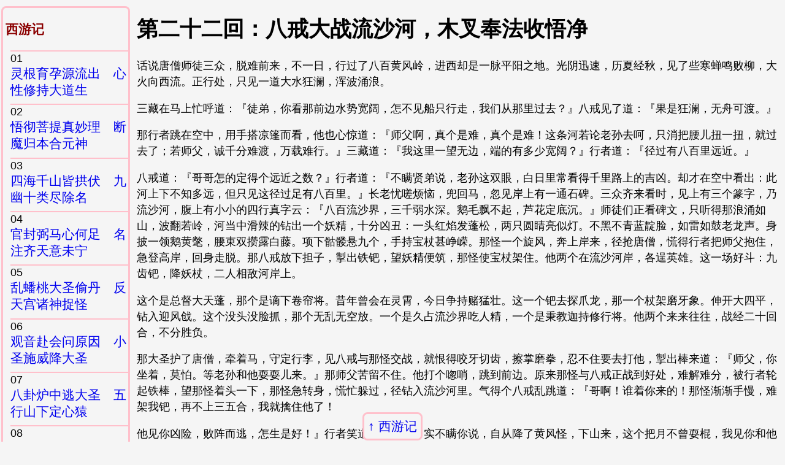

--- FILE ---
content_type: text/html
request_url: http://xahlee.org/wordy/monkey_king/x022-1.html
body_size: 14756
content:
<!DOCTYPE html>
<html>
<head>
<meta charset="utf-8" />
<meta name="viewport" content="width=device-width, initial-scale=1" />

<link rel="icon" href="../../favicon.svg" />
<link rel="stylesheet" href="../../lbasic.css" />

<title>西游记，第二十二回：八戒大战流沙河，木叉奉法收悟净</title>
</head>
<body lang="zh">

<nav class="navbackxl"><a href="monkey_king.html">西游记</a></nav>

<main>
<h1>第二十二回：八戒大战流沙河，木叉奉法收悟净</h1>

<p>话说唐僧师徒三众，脱难前来，不一日，行过了八百黄风岭，进西却是一脉平阳之地。光阴迅速，历夏经秋，见了些寒蝉鸣败柳，大火向西流。正行处，只见一道大水狂澜，浑波涌浪。</p>

<p>三藏在马上忙呼道：『徒弟，你看那前边水势宽阔，怎不见船只行走，我们从那里过去？』八戒见了道：『果是狂澜，无舟可渡。』</p>

<p>那行者跳在空中，用手搭凉篷而看，他也心惊道：『师父啊，真个是难，真个是难！这条河若论老孙去呵，只消把腰儿扭一扭，就过去了；若师父，诚千分难渡，万载难行。』三藏道：『我这里一望无边，端的有多少宽阔？』行者道：『径过有八百里远近。』</p>

<p>八戒道：『哥哥怎的定得个远近之数？』行者道：『不瞒贤弟说，老孙这双眼，白日里常看得千里路上的吉凶。却才在空中看出：此河上下不知多远，但只见这径过足有八百里。』长老忧嗟烦恼，兜回马，忽见岸上有一通石碑。三众齐来看时，见上有三个篆字，乃流沙河，腹上有小小的四行真字云：『八百流沙界，三千弱水深。鹅毛飘不起，芦花定底沉。』师徒们正看碑文，只听得那浪涌如山，波翻若岭，河当中滑辣的钻出一个妖精，十分凶丑：一头红焰发蓬松，两只圆睛亮似灯。不黑不青蓝靛脸，如雷如鼓老龙声。身披一领鹅黄氅，腰束双攒露白藤。项下骷髅悬九个，手持宝杖甚峥嵘。那怪一个旋风，奔上岸来，径抢唐僧，慌得行者把师父抱住，急登高岸，回身走脱。那八戒放下担子，掣出铁钯，望妖精便筑，那怪使宝杖架住。他两个在流沙河岸，各逞英雄。这一场好斗：九齿钯，降妖杖，二人相敌河岸上。</p>

<p>这个是总督大天蓬，那个是谪下卷帘将。昔年曾会在灵霄，今日争持赌猛壮。这一个钯去探爪龙，那一个杖架磨牙象。伸开大四平，钻入迎风戗。这个没头没脸抓，那个无乱无空放。一个是久占流沙界吃人精，一个是秉教迦持修行将。他两个来来往往，战经二十回合，不分胜负。</p>

<p>那大圣护了唐僧，牵着马，守定行李，见八戒与那怪交战，就恨得咬牙切齿，擦掌磨拳，忍不住要去打他，掣出棒来道：『师父，你坐着，莫怕。等老孙和他耍耍儿来。』那师父苦留不住。他打个唿哨，跳到前边。原来那怪与八戒正战到好处，难解难分，被行者轮起铁棒，望那怪着头一下，那怪急转身，慌忙躲过，径钻入流沙河里。气得个八戒乱跳道：『哥啊！谁着你来的！那怪渐渐手慢，难架我钯，再不上三五合，我就擒住他了！</p>

<p>他见你凶险，败阵而逃，怎生是好！』行者笑道：『兄弟，实不瞒你说，自从降了黄风怪，下山来，这个把月不曾耍棍，我见你和他战的甜美，我就忍不住脚痒，故就跳将来耍耍的。那知那怪不识耍，就走了。』</p>

<p>他两个搀着手，说说笑笑，转回见了唐僧。唐僧道：『可曾捉得妖怪？』行者道：『那妖怪不奈战，败回钻入水去也。』三藏道：『徒弟，这怪久住于此，他知道浅深。似这般无边的弱水，又没了舟楫，须是得个知水性的，引领引领才好哩。』行者道：『正是这等说。常言道，近朱者赤，近墨者黑。那怪在此，断知水性。</p>

<p>我们如今拿住他，且不要打杀，只教他送师父过河，再做理会。』八戒道：『哥哥不必迟疑，让你先去拿他，等老猪看守师父。』行者笑道：『贤弟呀，这桩儿我不敢说嘴。水里勾当，老孙不大十分熟。若是空走，还要捻诀，又念念避水咒，方才走得。</p>

<p>不然，就要变化做甚么鱼虾蟹鳖之类，我才去得。若论赌手段，凭你在高山云里，干甚么蹊跷异样事儿，老孙都会，只是水里的买卖，有些儿榔杭。』八戒道：『老猪当年总督天河，掌管了八万水兵大众，倒学得知些水性，却只怕那水里有甚么眷族老小，七窝八代的都来，我就弄他不过，一时不被他捞去耶？』行者道：『你若到他水中与他交战，却不要恋战，许败不许胜，把他引将出来，等老孙下手助你。』八戒道：『言得是，我去耶。』说声去，就剥了青锦直裰，脱了鞋，双手舞钯，分开水路，使出那当年的旧手段，跃浪翻波，撞将进去，径至水底之下，往前正走。</p>

<p>却说那怪败了阵回，方才喘定，又听得有人推得水响，忽起身观看，原来是八戒执了钯推水。那怪举杖当面高呼道：『那和尚那里走！仔细看打！』八戒使钯架住道：『你是个甚么妖精，敢在此间挡路？』那妖道：『你是也不认得我。我不是那妖魔鬼怪，也不是少姓无名。』八戒道：『你既不是邪妖鬼怪，却怎生在此伤生？你端的甚么姓名，实实说来，我饶你性命。』那怪道：『我自小生来神气壮，乾坤万里曾游荡。英雄天下显威名，豪杰人家做模样。万国九州任我行，五湖四海从吾撞。皆因学道荡天涯，只为寻师游地旷。常年衣钵谨随身，每日心神不可放。沿地云游数十遭，到处闲行百余趟。因此才得遇真人，引开大道金光亮。先将婴儿姹女收，后把木母金公放。明堂肾水入华池，重楼肝火投心脏。三千功满拜天颜，志心朝礼明华向。玉皇大帝便加升，亲口封为卷帘将。南天门里我为尊，灵霄殿前吾称上。腰间悬挂虎头牌，手中执定降妖杖。头顶金盔晃日光，身披铠甲明霞亮。往来护驾我当先，出入随朝予在上。只因王母降蟠桃，设宴瑶池邀众将。失手打破玉玻璃，天神个个魂飞丧。</p>

<p>玉皇即便怒生嗔，却令掌朝左辅相：卸冠脱甲摘官衔，将身推在杀场上。多亏赤脚大天仙，越班启奏将吾放。饶死回生不典刑，遭贬流沙东岸上。饱时困卧此山中，饿去翻波寻食饷。樵子逢吾命不存，渔翁见我身皆丧。来来往往吃人多，翻翻复复伤生瘴。你敢行凶到我门，今日肚皮有所望。莫言粗糙不堪尝，拿住消停剁鲊酱！』八戒闻言大怒，骂道：『你这泼物，全没一些儿眼色！我老猪还掐出水沫儿来哩，你怎敢说我粗糙，要剁鲊酱！看起来，你把我认做个老走硝哩。休得无礼！吃你祖宗这一钯！』那怪见钯来，使一个凤点头躲过。两个在水中打出水面，各人踏浪登波。这一场赌斗，比前不同，你看那：卷帘将，天蓬帅，各显神通真可爱。那个降妖宝杖着头轮，这个九齿钉钯随手快。跃浪振山川，推波昏世界。凶如太岁撞幛幡，恶似丧门掀宝盖。这一个赤心凛凛保唐僧，那一个犯罪滔滔为水怪。</p>

<p>钯抓一下九条痕，杖打之时魂魄败。努力喜相持，用心要赌赛。</p>

<p>算来只为取经人，怒气冲天不忍耐。搅得那鯾鲌鲤鳜退鲜鳞，龟鳖鼋鼍伤嫩盖；红虾紫蟹命皆亡，水府诸神朝上拜。只听得波翻浪滚似雷轰，日月无光天地怪。二人整斗有两个时辰，不分胜败。这才是铜盆逢铁帚，玉磬对金钟。</p>

<p>却说那大圣保着唐僧，立于左右，眼巴巴的望着他两个在水上争持，只是他不好动手。只见那八戒虚幌一钯，佯输诈败，转回头往东岸上走。那怪随后赶来，将近到了岸边，这行者忍耐不住，撇了师父，掣铁棒，跳到河边，望妖精劈头就打。那妖物不敢相迎，飕的又钻入河内。八戒嚷道：『你这弼马温，真是个急猴子！你再缓缓些儿，等我哄他到了高处，你却阻住河边，教他不能回首呵，却不拿住他也！他这进去，几时又肯出来？』</p>

<p>行者笑道：『呆子，莫嚷！莫嚷！我们且回去见师父去来。』八戒却同行者到高岸上，见了三藏。三藏欠身道：『徒弟辛苦呀。』八戒道：『且不说辛苦，只是降了妖精，送得你过河，方是万全之策。』三藏道：『你才与妖精交战何如？』八戒道：『那妖的手段，与老猪是个对手。正战处，使一个诈败，他才赶到岸上。见师兄举着棍子，他就跑了。』三藏道：『如此怎生奈何？』行者道：『师父放心，且莫焦恼。如今天色又晚，且坐在这崖次之下，待老孙去化些斋饭来，你吃了睡去，待明日再处。』八戒道：『说得是，你快去快来。』行者急纵云跳起去，正到直北下人家化了一钵素斋，回献师父。师父见他来得甚快，便叫：『悟空，我们去化斋的人家，求问他一个过河之策，不强似与这怪争持？』行者笑道：『这家子远得很哩！相去有五七千里之路。他那里得知水性？问他何益？』八戒道：『哥哥又来扯谎了。五七千里路，你怎么这等去来得快？』行者道：『你那里晓得，老孙的觔斗云，一纵有十万八千里。象这五七千路，只消把头点上两点，把腰躬上一躬，就是个往回，有何难哉！』八戒道：『哥啊，既是这般容易，你把师父背着，只消点点头，躬躬腰，跳过去罢了，何必苦苦的与他厮战？』行者道：『你不会驾云？你把师父驮过去不是？』八戒道：『师父的骨肉凡胎，重似泰山，我这驾云的，怎称得起？须是你的觔斗方可。』行者道：『我的觔斗，好道也是驾云，只是去的有远近些儿。你是驮不动，我却如何驮得动？自古道，遣泰山轻如芥子，携凡夫难脱红尘。象这泼魔毒怪，使摄法，弄风头，却是扯扯拉拉，就地而行，不能带得空中而去。象那样法儿，老孙也会使会弄。还有那隐身法、缩地法，老孙件件皆知。</p>

<p>但只是师父要穷历异邦，不能彀超脱苦海，所以寸步难行也。</p>



<p>我和你只做得个拥护，保得他身在命在，替不得这些苦恼，也取不得经来，就是有能先去见了佛，那佛也不肯把经善与你我。正叫做若将容易得，便作等闲看。』那呆子闻言，喏喏听受。</p>

<p>遂吃了些无菜的素食，师徒们歇在流沙河东崖次之下。</p>

<p>次早，三藏道：『悟空，今日怎生区处？』行者道：『没甚区处，还须八戒下水。』八戒道：『哥哥，你要图干净，只作成我下水。』行者道：『贤弟，这番我再不急性了，只让你引他上来，我拦住河沿，不让他回去，务要将他擒了。』好八戒，抹抹脸，抖擞精神，双手拿钯到河沿，分开水路，依然又下至窝巢。那怪方才睡醒，忽听推得水响，急回头睁睛看看，见八戒执钯下至，他跳出来，当头阻住，喝道：『慢来！慢来！看杖！』八戒举钯架住道：『你是个甚么哭丧杖，叫你祖宗看杖！』那怪道：『你这厮甚不晓得哩！我这宝杖原来名誉大，本是月里梭罗派。吴刚伐下一枝来，鲁班制造工夫盖。里边一条金趁心，外边万道珠丝玠。名称宝杖善降妖，永镇灵霄能伏怪。只因官拜大将军，玉皇赐我随身带。或长或短任吾心，要细要粗凭意态。也曾护驾宴蟠桃，也曾随朝居上界。值殿曾经众圣参，卷帘曾见诸仙拜。养成灵性一神兵，不是人间凡器械。自从遭贬下天门，任意纵横游海外。不当大胆自称夸，天下枪刀难比赛。看你那个锈钉钯，只好锄田与筑菜！』八戒笑道：『我把你少打的泼物！且莫管甚么筑菜，只怕荡了一下儿，教你没处贴膏药，九个眼子一齐流血！</p>

<p>纵然不死，也是个到老的破伤风！』那怪丢开架子，在那水底下，与八戒依然打出水面。这一番斗，比前果更不同，你看他：</p>

<p>宝杖轮，钉钯筑，言语不通非眷属。只因木母克刀圭，致令两下相战触。没输赢，无反复，翻波淘浪不和睦。这个怒气怎含容？</p>

<p>那个伤心难忍辱。钯来杖架逞英雄，水滚流沙能恶毒。气昂昂，劳碌碌，多因三藏朝西域。钉钯老大凶，宝杖十分熟。这个揪住要往岸上拖，那个抓来就将水里沃。声如霹雳动鱼龙，云暗天昏神鬼伏。这一场，来来往往，斗经三十回合，不见强弱。八戒又使个佯输计，拖了钯走。那怪随后又赶来，拥波捉浪，赶至崖边。八戒骂道：『我把你这个泼怪！你上来！这高处，脚踏实地好打！』那妖骂道：『你这厮哄我上去，又教那帮手来哩。你下来，还在水里相斗。』原来那妖乖了，再不肯上岸，只在河沿与八戒闹吵。</p>

<p>却说行者见他不肯上岸，急得他心焦性爆，恨不得一把捉来。行者道：『师父！你自坐下，等我与他个饿鹰雕食。』就纵筋斗，跳在半空，刷的落下来，要抓那妖。那妖正与八戒嚷闹，忽听得风响，急回头，见是行者落下云来，却又收了那杖，一头淬下水，隐迹潜踪，渺然不见。行者伫立岸上，对八戒说：『兄弟呀，这妖也弄得滑了。他再不肯上岸，如之奈何？』八戒道：『难！</p>

<p>难！难！战不胜他，就把吃奶的气力也使尽了，只绷得个手平。』</p>

<p>行者道：『且见师父去。』</p>

<p>二人又到高岸，见了唐僧，备言难捉。那长老满眼下泪道：『似此艰难，怎生得渡！』行者道：『师父莫要烦恼。这怪深潜水底，其实难行。八戒，你只在此保守师父，再莫与他厮斗，等老孙往南海走走去来。』八戒道：『哥呵，你去南海何干？』行者道：『这取经的勾当，原是观音菩萨；及脱解我等，也是观音菩萨。</p>

<p>今日路阻流沙河，不能前进，不得他，怎生处治？等我去请他，还强如和这妖精相斗。』八戒道：『也是，也是。师兄，你去时，千万与我上复一声：向日多承指教。』三藏道：『悟空，若是去请菩萨，却也不必迟疑，快去赶来。』</p>

<p>行者即纵筋斗云，径上南海。咦！那消半个时辰，早望见普陀山境。须臾间坠下筋斗，到紫竹林外，又只见那二十四路诸天，上前迎着道：『大圣何来？』行者道：『我师有难，特来谒见菩萨。』诸天道：『请坐，容报。』那轮日的诸天，径至潮音洞口报道：『孙悟空有事朝见。』菩萨正与捧珠龙女在宝莲池畔扶栏看花，闻报，即转云岩，开门唤入。大圣端肃皈依参拜，菩萨问曰：</p>

<p>『你怎么不保唐僧？为甚事又来见我？』行者启上道：『菩萨，我师父前在高老庄，又收了一个徒弟，唤名猪八戒，多蒙菩萨又赐法讳悟能。才行过黄风岭，今至八百里流沙河，乃是弱水三千，师父已是难渡。河中又有个妖怪，武艺高强，甚亏了悟能与他水面上大战三次，只是不能取胜，被他拦阻，不能渡河。因此特告菩萨，望垂怜悯。济渡他一济渡。』菩萨道：『你这猴子，又逞自满，不肯说出保唐僧的话来么？』行者道：『我们只是要拿住他，教他送我师父渡河。水里事，我又弄不得精细，只是悟能寻着他窝巢，与他打话，想是不曾说出取经的勾当。』菩萨道：『那流沙河的妖怪，乃是卷帘大将临凡，也是我劝化的善信，教他保护取经之辈。你若肯说出是东土取经人呵，他决不与你争持，断然归顺矣。』行者道：『那怪如今怯战，不肯上崖，只在水里潜踪，如何得他归顺？我师如何得渡弱水？』</p>

<p>菩萨即唤惠岸，袖中取出一个红葫芦儿，吩咐道：『你可将此葫芦，同孙悟空到流沙河水面上，只叫悟净，他就出来了。先要引他归依了唐僧，然后把他那九个骷髅穿在一处，按九宫布列，却把这葫芦安在当中，就是法船一只，能渡唐僧过流沙河界。』惠岸闻言，谨遵师命，当时与大圣捧葫芦出了潮音洞，奉法旨辞了紫竹林。有诗为证，诗曰：五行匹配合天真，认得从前旧主人。炼已立基为妙用，辨明邪正见原因。金来归性还同类，木去求情共复沦。二土全功成寂寞，调和水火没纤尘。</p>

<p>他两个不多时按落云头，早来到流沙河岸。猪八戒认得是木叉行者，引师父上前迎接。那木叉与三藏礼毕，又与八戒相见。八戒道：『向蒙尊者指示，得见菩萨，我老猪果遵法教，今喜拜了沙门。这一向在途中奔碌，未及致谢，恕罪恕罪。』行者道：『且莫叙阔，我们叫唤那厮去来。』三藏道：『叫谁？』行者道：『老孙见菩萨，备陈前事。菩萨说：这流沙河的妖怪，乃是卷帘大将临凡，因为在天有罪，堕落此河，忘形作怪。他曾被菩萨劝化，愿归师父往西天去的。但是我们不曾说出取经的事情，故此苦苦争斗。菩萨今差木叉，将此葫芦，要与这厮结作法船，渡你过去哩。』三藏闻言，顶礼不尽，对木叉作礼道：『万望尊者作速一行。』那木叉捧定葫芦，半云半雾，径到了流沙河水面上，厉声高叫道：『悟净！悟净！取经人在此久矣，你怎么还不归顺！』却说那怪惧怕猴王，回于水底，正在窝中歇息，只听得叫他法名，情知是观音菩萨；又闻得说『取经人在此』，他也不惧斧钺，急翻波伸出头来，又认得是木叉行者。你看他笑盈盈，上前作礼道：『尊者失迎，菩萨今在何处？』木叉道：『我师未来，先差我来吩咐你早跟唐僧做个徒弟。叫把你项下挂的骷髅与这个葫芦，按九宫结做一只法船，渡他过此弱水。』悟净道：『取经人却在那里？』木叉用手指道：『那东岸上坐的不是？』悟净看见了八戒道：『他不知是那里来的个泼物，与我整斗了这两日，何曾言着一个取经的字儿？』又看见行者，道：『这个主子，是他的帮手，好不利害！我不去了。』木叉道：『那是猪八戒，这是孙行者，俱是唐僧的徒弟，俱是菩萨劝化的，怕他怎的？我且和你见唐僧去。』那悟净才收了宝杖，整一整黄锦直裰，跳上岸来，对唐僧双膝跪下道：『师父，弟子有眼无珠，不认得师父的尊容，多有冲撞，万望恕罪。』八戒道：『你这脓包，怎的早不皈依，只管要与我打？是何说话！』行者笑道：『兄弟，你莫怪他，还是我们不曾说出取经的事样与姓名耳。』长老道：『你果肯诚心皈依吾教么？』悟净道：『弟子向蒙菩萨教化，指河为姓，与我起了法名，唤做沙悟净，岂有不从师父之理！』三藏道：『既如此，』叫：『悟空，取戒刀来，与他落了发。』大圣依言，即将戒刀与他剃了头。</p>

<p>又来拜了三藏，拜了行者与八戒，分了大小。三藏见他行礼，真象个和尚家风，故又叫他做沙和尚。木叉道：『既秉了迦持，不必叙烦，早与作法船去来。』那悟净不敢怠慢，即将颈项下挂的骷髅取下，用索子结作九宫，把菩萨葫芦安在当中，请师父下岸。那长老遂登法船，坐于上面，果然稳似轻舟。左有八戒扶持，右有悟净捧托，孙行者在后面牵了龙马半云半雾相跟，头直上又有木叉拥护，那师父才飘然稳渡流沙河界，浪静风平过弱河。真个也如飞似箭，不多时，身登彼岸，得脱洪波，又不拖泥带水，幸喜脚干手燥，清净无为，师徒们脚踏实地。那木叉按祥云，收了葫芦，又只见那骷髅一时解化作九股阴风，寂然不见。三藏拜谢了木叉，顶礼了菩萨。正是木叉径回东洋海，三藏上马却投西。毕竟不知几时才得正果求经，且听下回分解。</p>

</main>

<nav class="lpanelxl">
<h3>西游记</h3>
<ul>
<li>01 <a href="x001-1.html">灵根育孕源流出　心性修持大道生</a></li>
<li>02 <a href="x002-1.html">悟彻菩提真妙理　断魔归本合元神</a></li>
<li>03 <a href="x003-1.html">四海千山皆拱伏　九幽十类尽除名</a></li>
<li>04 <a href="x004-1.html">官封弼马心何足　名注齐天意未宁</a></li>
<li>05 <a href="x005-1.html">乱蟠桃大圣偷丹　反天宫诸神捉怪</a></li>
<li>06 <a href="x006-1.html">观音赴会问原因　小圣施威降大圣</a></li>
<li>07 <a href="x007-1.html">八卦炉中逃大圣　五行山下定心猿</a></li>
<li>08 <a href="x008-1.html">我佛造经传极乐　观音奉旨上长安</a></li>
<li>09 <a href="x009-1.html">袁守诚妙算无私曲　老龙王拙计犯天条</a></li>
<li>10 <a href="x010-1.html">二将军宫门镇鬼　唐太宗地府还魂</a></li>
<li>11 <a href="x011-1.html">还受生唐王遵善果　度孤魂萧瑀正空门</a></li>
<li>12 <a href="x012-1.html">玄奘秉诚建大会　观音显象化金蝉</a></li>
<li>13 <a href="x013-1.html">陷虎穴金星解厄　双叉岭伯钦留僧</a></li>
<li>14 <a href="x014-1.html">心猿归正　六贼无踪</a></li>
<li>15 <a href="x015-1.html">蛇盘山诸神暗佑　鹰愁涧意马收缰</a></li>
<li>16 <a href="x016-1.html">观音院僧谋宝贝　黑风山怪窃袈裟</a></li>
<li>17 <a href="x017-1.html">孙行者大闹黑风山　观世音收伏熊罴怪</a></li>
<li>18 <a href="x018-1.html">观音院唐僧脱难　高老庄行者降魔</a></li>
<li>19 <a href="x019-1.html">云栈洞悟空收八戒　浮屠山玄奘受心经</a></li>
<li>20 <a href="x020-1.html">黄风岭唐僧有难　半山中八戒争先</a></li>
<li>21 <a href="x021-1.html">护法设庄留大圣　须弥灵吉定风魔</a></li>
<li>22 <a href="x022-1.html">八戒大战流沙河　木叉奉法收悟净</a></li>
<li>23 <a href="x023-1.html">三藏不忘本　四圣试禅心</a></li>
<li>24 <a href="x024-1.html">万寿山大仙留故友　五庄观行者窃人参</a></li>
<li>25 <a href="x025-1.html">镇元仙赶捉取经僧　孙行者大闹五庄观</a></li>
<li>26 <a href="x026-1.html">孙悟空三岛求方　观世音甘泉活树</a></li>
<li>27 <a href="x027-1.html">尸魔三戏唐三藏　圣僧恨逐美猴王</a></li>
<li>28 <a href="x028-1.html">花果山群妖聚义　黑松林三藏逢魔</a></li>
<li>29 <a href="x029-1.html">脱难江流来国土　承恩八戒转山林</a></li>
<li>30 <a href="x030-1.html">邪魔侵正法　意马忆心猿</a></li>
<li>31 <a href="x031-1.html">猪八戒义激猴王　孙行者智降妖怪</a></li>
<li>32 <a href="x032-1.html">平顶山功曹传信　莲花洞木母逢灾</a></li>
<li>33 <a href="x033-1.html">外道迷真性　元神助本心</a></li>
<li>34 <a href="x034-1.html">魔王巧算困心猿　大圣腾那骗宝贝</a></li>
<li>35 <a href="x035-1.html">外道施威欺正性　心猿获宝伏邪魔</a></li>
<li>36 <a href="x036-1.html">心猿正处诸缘伏　劈破旁门见月明</a></li>
<li>37 <a href="x037-1.html">鬼王夜谒唐三藏　悟空神化引婴儿</a></li>
<li>38 <a href="x038-1.html">婴儿问母知邪正　金木参玄见假真</a></li>
<li>39 <a href="x039-1.html">一粒金丹天上得　三年故主世间生</a></li>
<li>40 <a href="x040-1.html">婴儿戏化禅心乱　猿马刀归木母空</a></li>
<li>41 <a href="x041-1.html">心猿遭火败　木母被魔擒</a></li>
<li>42 <a href="x042-1.html">大圣殷勤拜南海　观音慈善缚红孩</a></li>
<li>43 <a href="x043-1.html">黑河妖孽擒僧去　西洋龙子捉鼍回</a></li>
<li>44 <a href="x044-1.html">法身元运逢车力　心正妖邪度脊关</a></li>
<li>45 <a href="x045-1.html">三清观大圣留名　车迟国猴王显法</a></li>
<li>46 <a href="x046-1.html">外道弄强欺正法　心猿显圣灭诸邪</a></li>
<li>47 <a href="x047-1.html">圣僧夜阻通天水　金木垂慈救小童</a></li>
<li>48 <a href="x048-1.html">魔弄寒风飘大雪　僧思拜佛履层冰</a></li>
<li>49 <a href="x049-1.html">三藏有灾沉水宅　观音救难现鱼篮</a></li>
<li>50 <a href="x050-1.html">情乱性从因爱欲　神昏心动遇魔头</a></li>
<li>51 <a href="x051-1.html">心猿空用千般计　水火无功难炼魔</a></li>
<li>52 <a href="x052-1.html">悟空大闹金山兜洞　如来暗示主人公</a></li>
<li>53 <a href="x053-1.html">禅主吞餐怀鬼孕　黄婆运水解邪胎</a></li>
<li>54 <a href="x054-1.html">法性西来逢女国　心猿定计脱烟花</a></li>
<li>55 <a href="x055-1.html">色邪淫戏唐三藏　性正修持不坏身</a></li>
<li>56 <a href="x056-1.html">神狂诛草寇　道昧放心猿</a></li>
<li>57 <a href="x057-1.html">真行者落伽山诉苦　假猴王水帘洞誊文</a></li>
<li>58 <a href="x058-1.html">二心搅乱大乾坤　一体难修真寂灭</a></li>
<li>59 <a href="x059-1.html">唐三藏路阻火焰山　孙行者一调芭蕉扇</a></li>
<li>60 <a href="x060-1.html">牛魔王罢战赴华筵　孙行者二调芭蕉扇</a></li>
<li>61 <a href="x061-1.html">猪八戒助力败魔王　孙行者三调芭蕉扇</a></li>
<li>62 <a href="x062-1.html">涤垢洗心惟扫塔　缚魔归正乃修身</a></li>
<li>63 <a href="x063-1.html">二僧荡怪闹龙宫　群圣除邪获宝贝</a></li>
<li>64 <a href="x064-1.html">荆棘岭悟能努力　木仙庵三藏谈诗</a></li>
<li>65 <a href="x065-1.html">妖邪假设小雷音　四众皆遭大厄难</a></li>
<li>66 <a href="x066-1.html">诸神遭毒手　弥勒缚妖魔</a></li>
<li>67 <a href="x067-1.html">拯救驼罗禅性稳　脱离秽污道心清</a></li>
<li>68 <a href="x068-1.html">朱紫国唐僧论前世　孙行者施为三折肱</a></li>
<li>69 <a href="x069-1.html">心主夜间修药物　君王筵上论妖邪</a></li>
<li>70 <a href="x070-1.html">妖魔宝放烟沙火　悟空计盗紫金铃</a></li>
<li>71 <a href="x071-1.html">行者假名降怪犼　观音现象伏妖王</a></li>
<li>72 <a href="x072-1.html">盘丝洞七情迷本　濯垢泉八戒忘形</a></li>
<li>73 <a href="x073-1.html">情因旧恨生灾毒　心主遭魔幸破光</a></li>
<li>74 <a href="x074-1.html">长庚传报魔头狠　行者施为变化能</a></li>
<li>75 <a href="x075-1.html">心猿钻透阴阳窍　魔王还归大道真</a></li>
<li>76 <a href="x076-1.html">心神居舍魔归性　木母同降怪体真</a></li>
<li>77 <a href="x077-1.html">群魔欺本性　一体拜真如</a></li>
<li>78 <a href="x078-1.html">比丘怜子遣阴神　金殿识魔谈道德</a></li>
<li>79 <a href="x079-1.html">寻洞擒妖逢老寿　当朝正主救婴儿</a></li>
<li>80 <a href="x080-1.html">姹女育阳求配偶　心猿护主识妖邪</a></li>
<li>81 <a href="x081-1.html">镇海寺心猿知怪　黑松林三众寻师</a></li>
<li>82 <a href="x082-1.html">姹女求阳　元神护道</a></li>
<li>83 <a href="x083-1.html">心猿识得丹头　姹女还归本性</a></li>
<li>84 <a href="x084-1.html">难灭伽持圆大觉　法王成正体天然</a></li>
<li>85 <a href="x085-1.html">心猿妒木母　魔主计吞禅</a></li>
<li>86 <a href="x086-1.html">木母助威征怪物　金公施法灭妖邪</a></li>
<li>87 <a href="x087-1.html">凤仙郡冒天止雨　孙大圣劝善施霖</a></li>
<li>88 <a href="x088-1.html">禅到玉华施法会　心猿木母授门人</a></li>
<li>89 <a href="x089-1.html">黄狮精虚设钉钯宴　金木土计闹豹头山</a></li>
<li>90 <a href="x090-1.html">师狮授受同归一　盗道缠禅静九灵</a></li>
<li>91 <a href="x091-1.html">金平府元夜观灯　玄英洞唐僧供状</a></li>
<li>92 <a href="x092-1.html">三僧大战青龙山　四星挟捉犀牛怪</a></li>
<li>93 <a href="x093-1.html">给孤园问古谈因　天竺国朝王遇偶</a></li>
<li>94 <a href="x094-1.html">四僧宴乐御花园　一怪空怀情欲喜</a></li>
<li>95 <a href="x095-1.html">假合真形擒玉兔　真阴归正会灵元</a></li>
<li>96 <a href="x096-1.html">寇员外喜待高僧　唐长老不贪富贵</a></li>
<li>97 <a href="x097-1.html">金酬外护遭魔毒　圣显幽魂救本原</a></li>
<li>98 <a href="x098-1.html">猿熟马驯方脱壳　功成行满见真如</a></li>
<li>99 <a href="x099-1.html">九九数完魔刬尽　三三行满道归根</a></li>
<li>100 <a href="x100-1.html">径回东土　五圣成真</a></li>
<li>附录 <a href="xi01.html">陈光蕊赴任逢灾　江流僧复仇报本</a></li>
</ul>
</nav>

<footer>
<span class="xsignet">∑</span>
<span class="xsignetxah">XAH</span> You Are Beautiful.
</footer>

<script defer src="../../highlightlink24082.js"></script>
</body>
</html>
